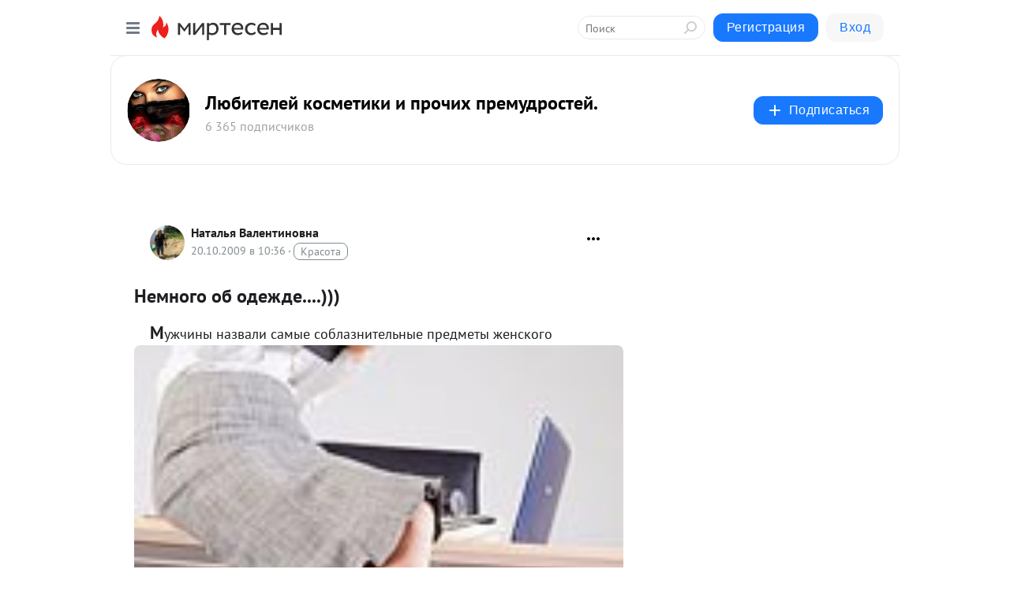

--- FILE ---
content_type: application/javascript;charset=UTF-8
request_url: https://exad.smi2.ru/jsapi?action=rtb_news&payload=CAISJDhmMjRhMDE5LTE5MmQtNDdjYi04MzAxLTBiMjI0NzE3ZDBkNxpEEJS8ucsGIgVydV9SVSoNMTguMTkxLjE1Ny40NzABOiQ0YmViNTFiYi1hZTU1LTQ1OTItOTFlZi0zYmNlMTMyZTZiNzMiqAEIgAoQ0AUanwFNb3ppbGxhLzUuMCAoTWFjaW50b3NoOyBJbnRlbCBNYWMgT1MgWCAxMF8xNV83KSBBcHBsZVdlYktpdC81MzcuMzYgKEtIVE1MLCBsaWtlIEdlY2tvKSBDaHJvbWUvMTMxLjAuMC4wIFNhZmFyaS81MzcuMzY7IENsYXVkZUJvdC8xLjA7ICtjbGF1ZGVib3RAYW50aHJvcGljLmNvbSkqEQjkpAMaC21pcnRlc2VuLnJ1Ms8CClxodHRwczovL2tvc20ubWlydGVzZW4ucnUvYmxvZy80MzQ4NjUxNzA1My9OZW1ub2dvLW9iLW9kZXpoZGUuLi4uKSkpP3V0bV9yZWZlcnJlcj1taXJ0ZXNlbi5ydRJDaHR0cHM6Ly9rb3NtLm1pcnRlc2VuLnJ1L2Jsb2cvNDM0ODY1MTcwNTMvTmVtbm9nby1vYi1vZGV6aGRlLi4uLikpKSKpAdCd0LXQvNC90L7Qs9C-INC-0LEg0L7QtNC10LbQtNC1Li4uLikpKSAtINCb0Y7QsdC40YLQtdC70LXQuSDQutC-0YHQvNC10YLQuNC60Lgg0Lgg0L_RgNC-0YfQuNGFINC_0YDQtdC80YPQtNGA0L7RgdGC0LXQuS4gLSDQnNC10LTQuNCw0L_Qu9Cw0YLRhNC-0YDQvNCwINCc0LjRgNCi0LXRgdC10L1CGgiDrAYSC3Nsb3RfMTAzOTM5GBogAkACSKwC
body_size: 71
content:
_jsapi_callbacks_._2({"response_id":"8f24a019-192d-47cb-8301-0b224717d0d7","blocks":[{"block_id":103939,"tag_id":"slot_103939","items":[],"block_view_uuid":"","strategy_id":14}],"trace":[]});


--- FILE ---
content_type: application/javascript;charset=UTF-8
request_url: https://exad.smi2.ru/jsapi?action=rtb_news&payload=CAQSJDBiOGYxOTRlLTEzNmItNDY4My1hZjBjLTQwZmI2ODJmMDliMhpEEJS8ucsGIgVydV9SVSoNMTguMTkxLjE1Ny40NzABOiQ0YmViNTFiYi1hZTU1LTQ1OTItOTFlZi0zYmNlMTMyZTZiNzMiqAEIgAoQ0AUanwFNb3ppbGxhLzUuMCAoTWFjaW50b3NoOyBJbnRlbCBNYWMgT1MgWCAxMF8xNV83KSBBcHBsZVdlYktpdC81MzcuMzYgKEtIVE1MLCBsaWtlIEdlY2tvKSBDaHJvbWUvMTMxLjAuMC4wIFNhZmFyaS81MzcuMzY7IENsYXVkZUJvdC8xLjA7ICtjbGF1ZGVib3RAYW50aHJvcGljLmNvbSkqEQjkpAMaC21pcnRlc2VuLnJ1Ms8CClxodHRwczovL2tvc20ubWlydGVzZW4ucnUvYmxvZy80MzQ4NjUxNzA1My9OZW1ub2dvLW9iLW9kZXpoZGUuLi4uKSkpP3V0bV9yZWZlcnJlcj1taXJ0ZXNlbi5ydRJDaHR0cHM6Ly9rb3NtLm1pcnRlc2VuLnJ1L2Jsb2cvNDM0ODY1MTcwNTMvTmVtbm9nby1vYi1vZGV6aGRlLi4uLikpKSKpAdCd0LXQvNC90L7Qs9C-INC-0LEg0L7QtNC10LbQtNC1Li4uLikpKSAtINCb0Y7QsdC40YLQtdC70LXQuSDQutC-0YHQvNC10YLQuNC60Lgg0Lgg0L_RgNC-0YfQuNGFINC_0YDQtdC80YPQtNGA0L7RgdGC0LXQuS4gLSDQnNC10LTQuNCw0L_Qu9Cw0YLRhNC-0YDQvNCwINCc0LjRgNCi0LXRgdC10L1CGgiFrAYSC3Nsb3RfMTAzOTQxGBogBEACSKwH
body_size: 72
content:
_jsapi_callbacks_._4({"response_id":"0b8f194e-136b-4683-af0c-40fb682f09b2","blocks":[{"block_id":103941,"tag_id":"slot_103941","items":[],"block_view_uuid":"","strategy_id":14}],"trace":[]});


--- FILE ---
content_type: application/javascript;charset=UTF-8
request_url: https://exad.smi2.ru/jsapi?action=rtb_news&payload=EiQ1NTlkMTQ0OC0zODk2LTRiMjMtYWYzYy0zZWE5NTcyNzVlODIaRBCUvLnLBiIFcnVfUlUqDTE4LjE5MS4xNTcuNDcwATokNGJlYjUxYmItYWU1NS00NTkyLTkxZWYtM2JjZTEzMmU2YjczIqgBCIAKENAFGp8BTW96aWxsYS81LjAgKE1hY2ludG9zaDsgSW50ZWwgTWFjIE9TIFggMTBfMTVfNykgQXBwbGVXZWJLaXQvNTM3LjM2IChLSFRNTCwgbGlrZSBHZWNrbykgQ2hyb21lLzEzMS4wLjAuMCBTYWZhcmkvNTM3LjM2OyBDbGF1ZGVCb3QvMS4wOyArY2xhdWRlYm90QGFudGhyb3BpYy5jb20pKhEI5KQDGgttaXJ0ZXNlbi5ydTLPAgpcaHR0cHM6Ly9rb3NtLm1pcnRlc2VuLnJ1L2Jsb2cvNDM0ODY1MTcwNTMvTmVtbm9nby1vYi1vZGV6aGRlLi4uLikpKT91dG1fcmVmZXJyZXI9bWlydGVzZW4ucnUSQ2h0dHBzOi8va29zbS5taXJ0ZXNlbi5ydS9ibG9nLzQzNDg2NTE3MDUzL05lbW5vZ28tb2Itb2RlemhkZS4uLi4pKSkiqQHQndC10LzQvdC-0LPQviDQvtCxINC-0LTQtdC20LTQtS4uLi4pKSkgLSDQm9GO0LHQuNGC0LXQu9C10Lkg0LrQvtGB0LzQtdGC0LjQutC4INC4INC_0YDQvtGH0LjRhSDQv9GA0LXQvNGD0LTRgNC-0YHRgtC10LkuIC0g0JzQtdC00LjQsNC_0LvQsNGC0YTQvtGA0LzQsCDQnNC40YDQotC10YHQtdC9QhoI9ZsGEgtzbG90XzEwMTg3NxgaIAJAAkjsBA
body_size: 73
content:
_jsapi_callbacks_._0({"response_id":"559d1448-3896-4b23-af3c-3ea957275e82","blocks":[{"block_id":101877,"tag_id":"slot_101877","items":[],"block_view_uuid":"","strategy_id":14}],"trace":[]});


--- FILE ---
content_type: application/javascript;charset=UTF-8
request_url: https://exad.smi2.ru/jsapi?action=rtb_news&payload=CAESJGNmNjZhNmIzLTZlMzAtNGU3Mi1hOWUyLTc0ZmViZGIxMTUxNhpEEJS8ucsGIgVydV9SVSoNMTguMTkxLjE1Ny40NzABOiQ0YmViNTFiYi1hZTU1LTQ1OTItOTFlZi0zYmNlMTMyZTZiNzMiqAEIgAoQ0AUanwFNb3ppbGxhLzUuMCAoTWFjaW50b3NoOyBJbnRlbCBNYWMgT1MgWCAxMF8xNV83KSBBcHBsZVdlYktpdC81MzcuMzYgKEtIVE1MLCBsaWtlIEdlY2tvKSBDaHJvbWUvMTMxLjAuMC4wIFNhZmFyaS81MzcuMzY7IENsYXVkZUJvdC8xLjA7ICtjbGF1ZGVib3RAYW50aHJvcGljLmNvbSkqEQjkpAMaC21pcnRlc2VuLnJ1Ms8CClxodHRwczovL2tvc20ubWlydGVzZW4ucnUvYmxvZy80MzQ4NjUxNzA1My9OZW1ub2dvLW9iLW9kZXpoZGUuLi4uKSkpP3V0bV9yZWZlcnJlcj1taXJ0ZXNlbi5ydRJDaHR0cHM6Ly9rb3NtLm1pcnRlc2VuLnJ1L2Jsb2cvNDM0ODY1MTcwNTMvTmVtbm9nby1vYi1vZGV6aGRlLi4uLikpKSKpAdCd0LXQvNC90L7Qs9C-INC-0LEg0L7QtNC10LbQtNC1Li4uLikpKSAtINCb0Y7QsdC40YLQtdC70LXQuSDQutC-0YHQvNC10YLQuNC60Lgg0Lgg0L_RgNC-0YfQuNGFINC_0YDQtdC80YPQtNGA0L7RgdGC0LXQuS4gLSDQnNC10LTQuNCw0L_Qu9Cw0YLRhNC-0YDQvNCwINCc0LjRgNCi0LXRgdC10L1CGgiIrAYSC3Nsb3RfMTAzOTQ0GBogAUACSKwC
body_size: 71
content:
_jsapi_callbacks_._1({"response_id":"cf66a6b3-6e30-4e72-a9e2-74febdb11516","blocks":[{"block_id":103944,"tag_id":"slot_103944","items":[],"block_view_uuid":"","strategy_id":14}],"trace":[]});


--- FILE ---
content_type: image/svg+xml
request_url: https://static.mtml.ru/images/logos/mirtesen-hover.svg
body_size: 1885
content:
<svg xmlns="http://www.w3.org/2000/svg" viewBox="0 0 137.88 25.83"><defs><style>.cls-1{fill:#ec201c;fill-rule:evenodd;}.cls-2{fill:#333;}</style></defs><title>Asset 4</title><g id="Layer_2" data-name="Layer 2"><g id="Layer_1-2" data-name="Layer 1"><path class="cls-1" d="M5.91,23A8.47,8.47,0,0,1,0,14.88,8.21,8.21,0,0,1,3.51,8.36,13,13,0,0,0,8.47,0a13,13,0,0,1,3.64,12.28,5.23,5.23,0,0,0,3.51-5.42s3.25,4.45,2.18,9.72A13.75,13.75,0,0,1,13.91,24a13.5,13.5,0,0,1-7.19-9.42A8.14,8.14,0,0,0,5.91,23Z"/><path class="cls-2" d="M28,7.63h2l4.84,6.24,4.59-6.24h2v12.6H39.21V11L34.84,16.9h-.08L30.22,11v9.18H28Z"/><path class="cls-2" d="M44.11,20.23V7.63h2.24V17l7.28-9.38h2.24v12.6H53.63V10.85l-7.28,9.38Z"/><path class="cls-2" d="M58.67,7.63h2.24V9.11a5.88,5.88,0,0,1,4.28-1.76C68.77,7.35,71,10,71,13.73a6.41,6.41,0,0,1-6.55,6.78,6.7,6.7,0,0,1-3.56-.87v6.19H58.67Zm2.24,3.56v6.24a5.59,5.59,0,0,0,3.36,1,4.25,4.25,0,0,0,4.37-4.59c0-2.55-1.48-4.37-4.09-4.37A4.79,4.79,0,0,0,60.91,11.18Z"/><path class="cls-2" d="M72.22,7.63H83.7V9.87H79.08V20.23H76.84V9.87H72.22Z"/><path class="cls-2" d="M96.35,18.86a7.18,7.18,0,0,1-4.73,1.65c-4.09,0-6.75-2.6-6.75-6.58,0-3.67,2.35-6.58,6.5-6.58a5.63,5.63,0,0,1,5.85,5.77,7.3,7.3,0,0,1-.14,1.51H87.39c.2,2.38,1.93,3.78,4.4,3.78a5.82,5.82,0,0,0,3.86-1.32Zm-9.1-6H94.9a3.34,3.34,0,0,0-3.64-3.36A3.78,3.78,0,0,0,87.25,12.81Z"/><path class="cls-2" d="M110.61,18.41a6.09,6.09,0,0,1-4.84,2.1c-4,0-6.75-2.6-6.75-6.58a6.36,6.36,0,0,1,6.38-6.58,6.82,6.82,0,0,1,5,1.65l-1,1.76a5.08,5.08,0,0,0-3.61-1.32,4.35,4.35,0,0,0-4.31,4.48,4.34,4.34,0,0,0,4.54,4.48,4.78,4.78,0,0,0,3.61-1.62Z"/><path class="cls-2" d="M123.46,18.86a7.18,7.18,0,0,1-4.73,1.65c-4.09,0-6.75-2.6-6.75-6.58,0-3.67,2.35-6.58,6.5-6.58a5.63,5.63,0,0,1,5.85,5.77,7.3,7.3,0,0,1-.14,1.51H114.5c.2,2.38,1.93,3.78,4.4,3.78a5.82,5.82,0,0,0,3.86-1.32Zm-9.1-6H122a3.34,3.34,0,0,0-3.64-3.36A3.78,3.78,0,0,0,114.36,12.81Z"/><path class="cls-2" d="M135.64,14.91h-7v5.32H126.4V7.63h2.24v5.18h7V7.63h2.24v12.6h-2.24Z"/></g></g></svg>

--- FILE ---
content_type: application/javascript;charset=UTF-8
request_url: https://exad.smi2.ru/jsapi?action=rtb_news&payload=CAMSJDZiZWZjZTU4LTBlOGQtNGNhMC04ODhkLWY1MWZkNWIzMjk2YxpEEJS8ucsGIgVydV9SVSoNMTguMTkxLjE1Ny40NzABOiQ0YmViNTFiYi1hZTU1LTQ1OTItOTFlZi0zYmNlMTMyZTZiNzMiqAEIgAoQ0AUanwFNb3ppbGxhLzUuMCAoTWFjaW50b3NoOyBJbnRlbCBNYWMgT1MgWCAxMF8xNV83KSBBcHBsZVdlYktpdC81MzcuMzYgKEtIVE1MLCBsaWtlIEdlY2tvKSBDaHJvbWUvMTMxLjAuMC4wIFNhZmFyaS81MzcuMzY7IENsYXVkZUJvdC8xLjA7ICtjbGF1ZGVib3RAYW50aHJvcGljLmNvbSkqEQjkpAMaC21pcnRlc2VuLnJ1Ms8CClxodHRwczovL2tvc20ubWlydGVzZW4ucnUvYmxvZy80MzQ4NjUxNzA1My9OZW1ub2dvLW9iLW9kZXpoZGUuLi4uKSkpP3V0bV9yZWZlcnJlcj1taXJ0ZXNlbi5ydRJDaHR0cHM6Ly9rb3NtLm1pcnRlc2VuLnJ1L2Jsb2cvNDM0ODY1MTcwNTMvTmVtbm9nby1vYi1vZGV6aGRlLi4uLikpKSKpAdCd0LXQvNC90L7Qs9C-INC-0LEg0L7QtNC10LbQtNC1Li4uLikpKSAtINCb0Y7QsdC40YLQtdC70LXQuSDQutC-0YHQvNC10YLQuNC60Lgg0Lgg0L_RgNC-0YfQuNGFINC_0YDQtdC80YPQtNGA0L7RgdGC0LXQuS4gLSDQnNC10LTQuNCw0L_Qu9Cw0YLRhNC-0YDQvNCwINCc0LjRgNCi0LXRgdC10L1CGgiLrAYSC3Nsb3RfMTAzOTQ3GBogAUACSKwC
body_size: 72
content:
_jsapi_callbacks_._3({"response_id":"6befce58-0e8d-4ca0-888d-f51fd5b3296c","blocks":[{"block_id":103947,"tag_id":"slot_103947","items":[],"block_view_uuid":"","strategy_id":14}],"trace":[]});
